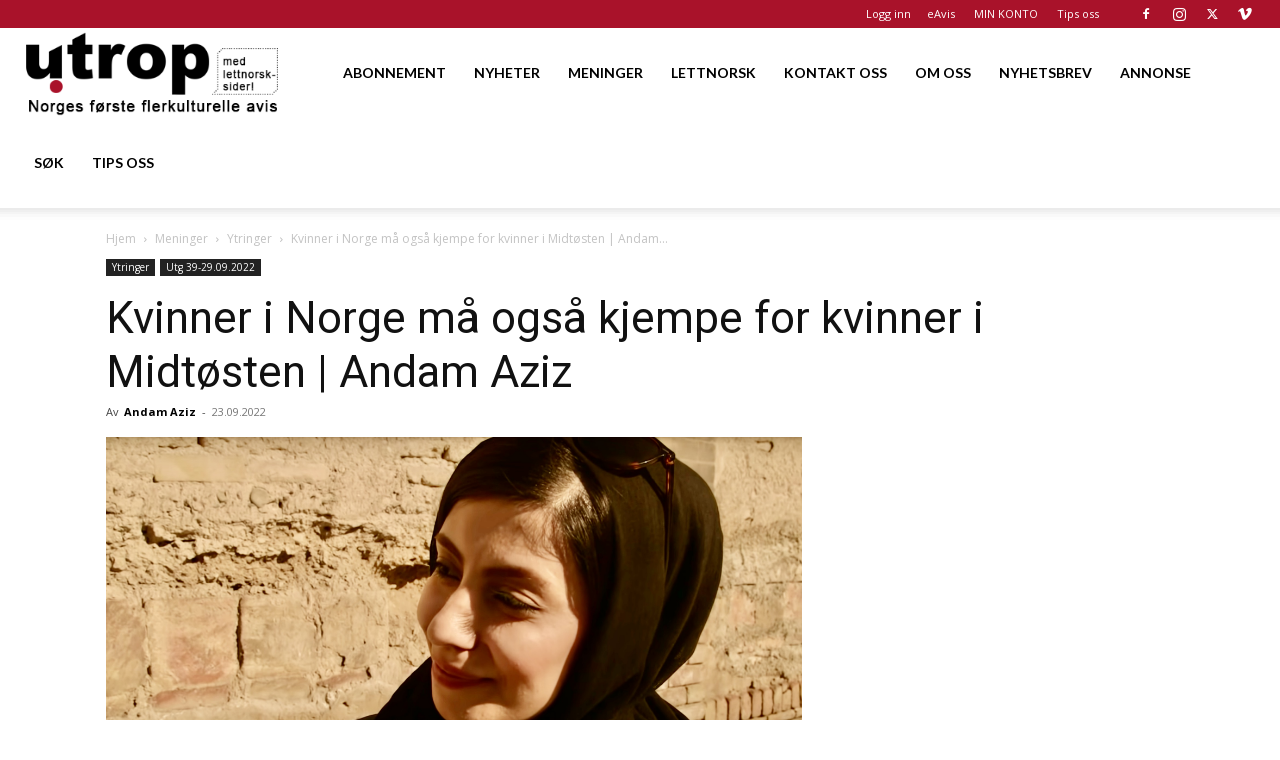

--- FILE ---
content_type: text/html; charset=utf-8
request_url: https://www.google.com/recaptcha/api2/aframe
body_size: 165
content:
<!DOCTYPE HTML><html><head><meta http-equiv="content-type" content="text/html; charset=UTF-8"></head><body><script nonce="UAzNdKua3AgBAmPH8pep6w">/** Anti-fraud and anti-abuse applications only. See google.com/recaptcha */ try{var clients={'sodar':'https://pagead2.googlesyndication.com/pagead/sodar?'};window.addEventListener("message",function(a){try{if(a.source===window.parent){var b=JSON.parse(a.data);var c=clients[b['id']];if(c){var d=document.createElement('img');d.src=c+b['params']+'&rc='+(localStorage.getItem("rc::a")?sessionStorage.getItem("rc::b"):"");window.document.body.appendChild(d);sessionStorage.setItem("rc::e",parseInt(sessionStorage.getItem("rc::e")||0)+1);localStorage.setItem("rc::h",'1768801734563');}}}catch(b){}});window.parent.postMessage("_grecaptcha_ready", "*");}catch(b){}</script></body></html>